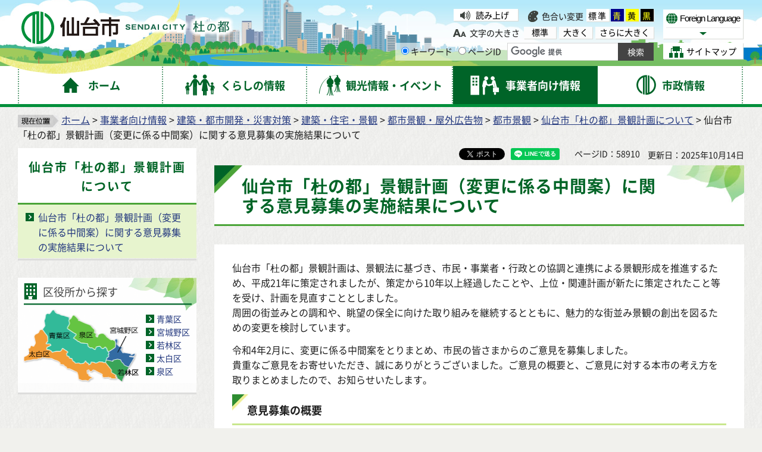

--- FILE ---
content_type: text/html
request_url: https://www.city.sendai.jp/kekan/jigyosha/taisaku/kenchiku/toshikekan/oshirase/publiccomment.html
body_size: 8406
content:
<?xml version="1.0" encoding="utf-8"?>
<!DOCTYPE html PUBLIC "-//W3C//DTD XHTML 1.0 Transitional//EN" "http://www.w3.org/TR/xhtml1/DTD/xhtml1-transitional.dtd">
<html xmlns="http://www.w3.org/1999/xhtml" lang="ja" xml:lang="ja" xmlns:og="http://ogp.me/ns#" xmlns:fb="http://www.facebook.com/2008/fbml">
<head>
<meta http-equiv="Content-Type" content="text/html; charset=utf-8" />
<meta http-equiv="Content-Style-Type" content="text/css" />
<meta http-equiv="Content-Script-Type" content="text/javascript" />

<title>仙台市「杜の都」景観計画（変更に係る中間案）に関する意見募集の実施結果について｜仙台市</title>
<meta name="keywords" content="景観計画,パブリックコメント,パブコメ" />
<meta name="description" content="仙台市「杜の都」景観計画の変更に係る中間案に関する意見募集の実施結果" />

<meta name="author" content="仙台市役所 City of Sendai" />
<meta name="viewport" content="width=device-width, maximum-scale=3.0" />
<meta name="format-detection" content="telephone=no" />
<link rel="preload" as="font" crossorigin="anonymous" type="font/woff" href="/shared/font/NotoSansJP-Bold.woff" />
<link rel="preload" as="font" crossorigin="anonymous" type="font/woff2" href="/shared/font/NotoSansJP-Bold.woff2" />
<link rel="preload" as="font" crossorigin="anonymous" type="font/otf" href="/shared/font/NotoSansJP-Bold.otf" />
<link rel="preload" as="font" crossorigin="anonymous" type="font/woff" href="/shared/font/NotoSansJP-Regular.woff" />
<link rel="preload" as="font" crossorigin="anonymous" type="font/woff2" href="/shared/font/NotoSansJP-Regular.woff2" />
<link rel="preload" as="font" crossorigin="anonymous" type="font/otf" href="/shared/font/NotoSansJP-Regular.otf" />
<meta property="og:title" content="仙台市「杜の都」景観計画（変更に係る中間案）に関する意見募集の実施結果について" />
<meta property="og:type" content="article" />
<meta property="og:description" content="仙台市「杜の都」景観計画の変更に係る中間案に関する意見募集の実施結果" />
<meta property="og:url" content="https://www.city.sendai.jp/kekan/jigyosha/taisaku/kenchiku/toshikekan/oshirase/publiccomment.html" />
<meta property="og:image" content="http://www.city.sendai.jp/shared/images/sns/logo.jpg" />
<meta property="og:site_name" content="仙台市役所 City of Sendai" />
<meta property="og:locale" content="ja" />
<link href="/shared/style/default.css" rel="stylesheet" type="text/css" media="all" />
<link href="/shared/style/shared.css" rel="stylesheet" type="text/css" media="all" />
<link href="/shared/style/color/color0.css" rel="stylesheet" type="text/css" media="all" id="tmp_color" title="default" class="tmp_color" />
<link href="/shared/style/color/color1.css" rel="alternate stylesheet" type="text/css" media="all" title="darkblue" class="tmp_color" />
<link href="/shared/style/color/color2.css" rel="alternate stylesheet" type="text/css" media="all" title="yellow" class="tmp_color" />
<link href="/shared/style/color/color3.css" rel="alternate stylesheet" type="text/css" media="all" title="black" class="tmp_color" />
<link href="/shared/style/font/normal.css" rel="stylesheet" type="text/css" id="tmp_font" media="all" title="default" class="tmp_font" />
<link href="/shared/style/font/big.css" rel="alternate stylesheet" type="text/css" media="all" title="big" class="tmp_font" />
<link href="/shared/style/font/big2.css" rel="alternate stylesheet" type="text/css" media="all" title="big2" class="tmp_font" />
<link href="/shared/templates/free/style/edit.css" rel="stylesheet" type="text/css" media="all" />
<link href="/shared/style/smartphone.css" rel="stylesheet" media="only screen and (max-width : 480px)" type="text/css" id="tmp_smartphone_css" />
<link href="/shared/templates/free/style/sp_edit.css" rel="stylesheet" media="only screen and (max-width : 480px)" type="text/css" id="tmp_smartphone_edit" />
<link href="/shared/images/favicon/favicon.ico" rel="shortcut icon" type="image/vnd.microsoft.icon" />
<link href="/shared/images/favicon/apple-touch-icon-precomposed.png" rel="apple-touch-icon-precomposed" />
<script type="text/javascript" src="/shared/js/jquery.js"></script>
<script type="text/javascript" src="/shared/js/gd.js"></script>
<script type="text/javascript" src="/shared/js/setting_head.js"></script>
<script type="text/javascript" src="/shared/readspeaker/ReadSpeaker.js?pids=embhl"></script>





<script type="text/javascript" src="/shared/js/ga.js"></script>
</head>
<body class="format_free rn_2023 no_javascript">
<div id="fb-root"></div>
<script async defer crossorigin="anonymous" src="https://connect.facebook.net/ja_JP/sdk.js#xfbml=1&version=v18.0" nonce="j7AkTFru"></script>
<script type="text/javascript" src="/shared/js/setting_body.js"></script>
<div id="tmp_wrapper">
<noscript>
<p>このサイトではJavaScriptを使用したコンテンツ・機能を提供しています。JavaScriptを有効にするとご利用いただけます。</p>
</noscript>
<p><a href="#tmp_honbun" class="skip">本文へスキップします。</a></p>
<div id="tmp_wrap_float">
<div id="tmp_float">
<div id="tmp_float_inner">

<div id="tmp_wrap_header">
<div id="tmp_wrap_header2">
<div id="tmp_header">
<div id="tmp_hlogo"><p><a href="/index.html"><span>仙台市</span></a></p></div>
<div id="tmp_means">
<div id="tmp_means_lft">
<div id="tmp_wrap_means_primary">
<div id="tmp_means_primary" class="switch_menu">
<div id="tmp_sprt_ttl"><p><a href="javascript:void(0);" class="switch"><span>閲覧補助機能</span></a></p></div>
<div id="tmp_sprt_cnt" class="switch_cnt">
<div id="tmp_wrap_func_rc">
<div id="tmp_func_read"><p><a accesskey="L" onclick="readpage(this.href, 'tmp_readspeaker'); return false;" target="_blank" href="https://app-as.readspeaker.com/cgi-bin/rsent?customerid=5228&amp;lang=ja_jp&amp;readid=tmp_readcontents&amp;url=" class="func_read">読み上げ</a></p></div>
<dl id="tmp_func_clr">
<dt>色合い変更</dt>
<dd><a href="javascript:void(0);" id="tmp_color_default" class="changestyle">標準</a></dd>
<dd><a href="javascript:void(0);" id="tmp_darkblue" title="青地に黄色" class="changestyle">青</a></dd>
<dd><a href="javascript:void(0);" id="tmp_yellow" title="黄色地に黒" class="changestyle">黄</a></dd>
<dd class="last"><a href="javascript:void(0);" id="tmp_black" title="黒地に黄色" class="changestyle">黒</a></dd>
</dl>
</div>
<div id="tmp_wrap_func_txt">
<dl id="tmp_func_txt">
<dt>文字の大きさ</dt>
<dd class="normal"><a href="javascript:void(0);" id="tmp_font_default" title="標準" class="changestyle_f">標準</a></dd>
<dd class="big"><a href="javascript:void(0);" id="tmp_big" title="大きく" class="changestyle_f">大きく</a></dd>
<dd class="big2"><a href="javascript:void(0);" id="tmp_big2" title="さらに大きく" class="changestyle_f">さらに大きく</a></dd>
</dl>
</div>
</div>
</div>
</div>
<div id="tmp_means_secondary">
<div id="tmp_search">
<form id="tmp_gsearch" name="tmp_gsearch" action="/search/result.html">
<dl>
<dt><label for="tmp_query"><span>サイト内検索</span></label></dt>
<dd>
<p><input type="text" value="" name="q" size="31" id="tmp_query"/></p>
<p><input type="submit" name="sa" value="サイト内検索" id="tmp_func_sch_btn" /></p>
<p id="tmp_search_hidden">
<input type="hidden" name="cx" value="007321034503161129817:3pu7zmw7cz8" />
<input type="hidden" name="ie" value="UTF-8" />
<input type="hidden" name="cof" value="FORID:9" />
</p>
</dd>
</dl>
</form>
</div>
</div>
</div>
<div id="tmp_means_rgt">
<div id="tmp_means_tertiary">
<div id="tmp_hnavi">
<div class="foreign">
<p class="foreign_language"><a href="/koryu/foreignlanguage/index.html" lang="en" xml:lang="en"><span>Foreign Language</span></a></p>
<div id="tmp_select_language">
<p class="select_btn"><a href="javascript:void(0);" lang="en" xml:lang="en"><span>Select Language</span></a></p>
</div>
</div>
<p class="sitemap"><a href="/sitemap.html"><span>サイトマップ</span></a></p>
</div>
</div>
</div>
</div>
<ul id="tmp_hnavi_s">
<li id="tmp_hnavi_rmenu"><a href="javascript:void(0);"><span>コンテンツメニュー</span></a></li>
</ul>
</div>
</div>
</div>


<div id="tmp_wrap_gnavi">
<div id="tmp_wrap_gnavi2">
<div id="tmp_gnavi">
<ul>
<li id="tmp_glist1"><a href="/index.html"><span>ホーム</span></a></li>
<li id="tmp_glist2"><a href="/kurashi/index.html"><span>くらしの情報</span></a></li>
<li id="tmp_glist3"><a href="/kanko/index.html"><span>観光情報・イベント</span></a></li>
<li id="tmp_glist4"><a href="/jigyosha/index.html"><span>事業者向け情報</span></a></li>
<li id="tmp_glist5"><a href="/shise/index.html"><span>市政情報</span></a></li>
</ul>
</div>
</div>
</div>

</div>
</div>
</div>
<div id="tmp_wrapper2">
<div id="tmp_wrap_main">
<div id="tmp_wrap_main2">
<div id="tmp_wrap_main3" class="column_lnavi">
<div id="tmp_pankuzu">
<p><img src="/shared/images/navi/pan_bg.png" alt="現在位置" width="68" height="21" /><a href="/index.html">ホーム</a> &gt; <a href="/jigyosha/index.html">事業者向け情報</a> &gt; <a href="/jigyosha/taisaku/index.html">建築・都市開発・災害対策</a> &gt; <a href="/jigyosha/taisaku/kenchiku/index.html">建築・住宅・景観</a> &gt; <a href="/kekan/jigyosha/taisaku/kenchiku/toshikekan.html">都市景観・屋外広告物</a> &gt; <a href="/jigyosha/taisaku/kenchiku/toshikekan/toshikekan/index.html">都市景観</a> &gt; <a href="/kekan/jigyosha/taisaku/kenchiku/toshikekan/toshikekan/kekaku.html">仙台市「杜の都」景観計画について</a> &gt; 仙台市「杜の都」景観計画（変更に係る中間案）に関する意見募集の実施結果について</p>
</div>
<div id="tmp_main">
<div class="wrap_col_lft_navi">
<div class="col_lft_navi">


<div id="tmp_lnavi">
<div id="tmp_lnavi_ttl">
<p><a href="/kekan/jigyosha/taisaku/kenchiku/toshikekan/toshikekan/kekaku.html">仙台市「杜の都」景観計画について</a></p>
</div>
<div id="tmp_lnavi_cnt">
<ul>
<li><a href="/kekan/jigyosha/taisaku/kenchiku/toshikekan/oshirase/publiccomment.html">仙台市「杜の都」景観計画（変更に係る中間案）に関する意見募集の実施結果について</a></li>
</ul>
</div>
</div>

<div id="tmp_lnavi_common">
<div id="tmp_findpur">
<div id="tmp_findpur_ttl"><p>目的からさがす</p></div>
<div id="tmp_findpur_cnt">
<ul>
<li class="fevent"><a href="/cgi-bin/event_cal_multi/calendar.cgi"><img src="/shared/images/navi/lnavi/findpur_img1.jpg" width="70" height="70" alt="" /><span>イベントを探す</span></a></li>
<li class="ffacil"><a href="https://www.cm2.epss.jp/sendai/web/"><img src="/shared/images/navi/lnavi/findpur_img2.jpg" width="70" height="70" alt="" /><span>施設を探す・<br />予約する</span></a></li>
<li class="fappl"><a href="/shinsesho/index.html"><img src="/shared/images/navi/lnavi/findpur_img3.jpg" width="70" height="70" alt="" /><span>申請・届出をする</span></a></li>
<li class="fcons"><a href="/sodan/index.html"><img src="/shared/images/navi/lnavi/findpur_img4.jpg" width="70" height="70" alt="" /><span>相談窓口を探す</span></a></li>
</ul>
</div>
</div>
<div id="tmp_bosaikinkyu"><p><a href="/kikikanri/kurashi/anzen/saigaitaisaku/sonaete/joho/index.html"><span>防災・緊急情報</span></a></p></div>
<div id="tmp_wrap_findwo">
<div id="tmp_findwo">
<div id="tmp_findwo_ttl"><p>区役所から探す</p></div>
<div id="tmp_findwo_cnt">
<p class="map"><img src="/shared/images/navi/lnavi/findwo_map.png" width="197" height="125" alt="各区の図" /></p>
<ul>
<li class="area1"><a href="/aobaku/index.html">青葉区</a></li>
<li class="area2"><a href="/miyaginoku/index.html">宮城野区</a></li>
<li class="area3"><a href="/wakabayashiku/index.html">若林区</a></li>
<li class="area4"><a href="/taihakuku/index.html">太白区</a></li>
<li class="area5"><a href="/izumiku/index.html">泉区</a></li>
</ul>
</div>
</div>
</div>
</div>

</div>
</div>
<div class="wrap_col_main">
<div class="col_main">
<div id="tmp_wrap_custom_update">
<div id="tmp_custom_update">

<div id="tmp_wrap_social_btns">
<div id="tmp_social_btns">
<div class="social_media_btn facebook_btn">
<div data-href="https://www.city.sendai.jp/kekan/jigyosha/taisaku/kenchiku/toshikekan/oshirase/publiccomment.html" data-layout="button" data-size="small" class="fb-share-button"><a target="_blank" href="https://www.facebook.com/sharer/sharer.php?u=https://www.city.sendai.jp/kekan/jigyosha/taisaku/kenchiku/toshikekan/oshirase/publiccomment.html&amp;src=sdkpreparse" class="fb-xfbml-parse-ignore">シェアする</a></div>
</div>
<div class="social_media_btn twitter_btn">
<a href="https://twitter.com/share?ref_src=twsrc%5Etfw" data-text="仙台市「杜の都」景観計画（変更に係る中間案）に関する意見募集の実施結果について" data-lang="ja" data-show-count="false" class="twitter-share-button">ポスト</a><script async src="https://platform.twitter.com/widgets.js" charset="utf-8"></script>
</div>
<div class="social_media_btn line_btn">
<div data-lang="ja" data-type="share-a" data-env="REAL" data-url="https://www.city.sendai.jp/kekan/jigyosha/taisaku/kenchiku/toshikekan/oshirase/publiccomment.html" data-color="default" data-size="small" data-count="false" data-ver="3" style="display: none;" class="line-it-button"></div>
<script src="https://www.line-website.com/social-plugins/js/thirdparty/loader.min.js" async="async" defer="defer"></script>
</div>
</div>
</div>

<p id="tmp_page_id">ページID：58910</p>
<p id="tmp_update">更新日：2025年10月14日</p>
</div>
</div>
<p id="tmp_honbun" class="skip">ここから本文です。</p>
<div id="tmp_readspeaker" class="rs_preserve"></div>
<div id="tmp_readcontents">
<div id="tmp_wrap_contents">
<div id="tmp_contents">

<h1>仙台市「杜の都」景観計画（変更に係る中間案）に関する意見募集の実施結果について</h1>

<div id="tmp_contents2">


<p>仙台市「杜の都」景観計画は、景観法に基づき、市民・事業者・行政との協調と連携による景観形成を推進するため、平成21年に策定されましたが、策定から10年以上経過したことや、上位・関連計画が新たに策定されたこと等を受け、計画を見直すこととしました。<br />
周囲の街並みとの調和や、眺望の保全に向けた取り組みを継続するとともに、魅力的な街並み景観の創出を図るための変更を検討しています。</p>
<p>令和4年2月に、変更に係る中間案をとりまとめ、市民の皆さまからのご意見を募集しました。<br />
貴重なご意見をお寄せいただき、誠にありがとうございました。ご意見の概要と、ご意見に対する本市の考え方を取りまとめましたので、お知らせいたします。</p>
<h2 align="left">意見募集の概要</h2>
<h3 align="left">募集期間</h3>
<p align="left">令和4年2月24日（木曜日）～令和4年3月23日（水曜日）まで</p>
<h3 align="left">周知方法</h3>
<ul>
	<li>市政だより及び市ホームページへの掲載</li>
	<li>市民利用施設への配架（市役所本庁舎1階市民のへや・市政情報センター及び7階都市景観課、宮城野区・若林区・太白区情報センター、各区役所及び総合支所）</li>
</ul>
<h3 align="left">意見募集時資料</h3>
<h4>中間案</h4>
<p><a href="/kekan/jigyosha/taisaku/kenchiku/toshikekan/oshirase/documents/publiccomment-henkougaiyo.pdf" class="icon_pdf">変更の概要（PDF：449KB）</a></p>
<p><a href="/kekan/jigyosha/taisaku/kenchiku/toshikekan/oshirase/documents/keikankeikaku-gaiyouban-publiccomment.pdf" class="icon_pdf">仙台市「杜の都」景観計画（変更に係る中間案）【概要版】（PDF：1,376KB）</a></p>
<p><a href="/kekan/jigyosha/taisaku/kenchiku/toshikekan/oshirase/documents/keikankeikaku-honpen-publiccomment.pdf" class="icon_pdf">仙台市「杜の都」景観計画（変更に係る中間案）【本編】（PDF：3,952KB）</a></p>
<h2>意見募集の結果</h2>
<h3>意見数及び提出者数</h3>
<p>16件（6人・団体）</p>
<h3>ご意見の概要と本市の考え方</h3>
<p>中間案にお寄せいただいたご意見の概要及び本市の考え方につきましては、下記をご覧ください。</p>
<p><a href="/kekan/jigyosha/taisaku/kenchiku/toshikekan/oshirase/documents/keikankeikaku_publiccomment_ikengaiyo.pdf" class="icon_pdf">仙台市「杜の都」景観計画（変更に係る中間案）に寄せられたご意見と本市の考え方（PDF：469KB）</a></p>
<p>&nbsp;</p>
<div class="box_link">
			<div class="box_link_ttl">
			<p>関連リンク</p>
			</div>
			<div class="box_link_cnt">
			<ul>
				<li>現行計画：<a href="/kekan/jigyosha/taisaku/kenchiku/toshikekan/toshikekan/kekaku.html">仙台市「杜の都」景観計画について</a></li>
				<li>検討の経緯：<a href="/kekan/shise/security/kokai/fuzoku/fuzokukikan/toshisebikyoku/kekan.html">仙台市景観総合審議会</a></li>
			</ul>
			</div>
</div>


<div class="plugin">
<p class="plugin_img"><a href="https://get.adobe.com/jp/reader/"><img src="/shared/images/plugin/get_reader.gif" alt="Adobe Readerのダウンロードページへ" width="158" height="39" /></a></p>
<p>PDF形式のファイルをご覧いただく場合には、Adobe Readerが必要です。Adobe Readerをダウンロードしてください。<a href="https://get.adobe.com/jp/reader/">Adobe Readerのダウンロードページ</a></p>
</div>

<div id="tmp_inquiry">
<div id="tmp_inquiry_ttl"><p>お問い合わせ</p></div>
<div id="tmp_inquiry_cnt">
<form method="post" action="https://www.city.sendai.jp/cgi-bin/simple_faq/form.cgi">
<div class="inquiry_parts">
<p><a href="/soshikikanri/shise/gaiyo/soshiki/120/124.html">都市整備局都市景観課</a></p>
<p>仙台市青葉区二日町12-34二日町第五仮庁舎12階</p>
<div class="ip_telafax">
<p class="tel">電話番号：022-214-8288</p>
<p class="fax">ファクス：022-214-8300</p>
</div>
<p class="inquiry_btn"><input type="image" alt="お問い合わせフォーム" src="/shared/images/main/inquiry/inquiry_btn.gif" /></p>
</div>
<p>
<input type="hidden" name="code" value="052040010" />
<input type="hidden" name="dept" value="9587:9172:9504:3943:3943:4690:4026:4109:3943:5271:8176:8674:9587:10002:3777:9504:8342:9089:8259:8010:8674:3777:8757:9255" />
<input type="hidden" name="page" value="/kekan/jigyosha/taisaku/kenchiku/toshikekan/oshirase/publiccomment.html" />
<input type="hidden" name="ENQ_RETURN_MAIL_SEND_FLG" value="0" />
<input type="hidden" name="publish_ssl_flg" value="1" />
</p>
</form>
</div>
</div>

</div>
</div>
</div>
</div>
</div>
</div>
</div>
</div>
</div>
</div>

<div id="tmp_wrap_pnavi">
<div id="tmp_pnavi">
<div class="pnavi">
<p class="ptop"><a href="#tmp_header">このページの先頭へ戻る</a></p>
</div>
</div>
</div>


<div id="tmp_wrap_footer">
<div id="tmp_footer">
<div id="tmp_footer2">
<ul id="tmp_fnavi">
<li><a href="/site/index.html">サイトの使い方</a></li>
<li><a href="/sesakukoho/chosakuken/index.html">著作権・リンク・免責事項</a></li>
<li><a href="/sesakukoho/shise/security/security/toriatsukai.html">個人情報の取り扱いについて</a></li>
<li><a href="/torikumi/index.html">ウェブアクセシビリティへの取り組み</a></li>
</ul>
<div id="tmp_wrap_footer_cnt">
<div id="tmp_footer_cnt">
<address>
<span class="ttl">仙台市役所</span>　法人番号　8000020041009<br />
〒980-8671　宮城県仙台市青葉区国分町3丁目7番1号<span class="spbr">｜代表電話　022-261-1111</span>
</address>
<p>市役所・区役所などの一般的な業務時間は8時30分～17時00分です。<br />
(土日祝日および12月29日～1月3日はお休みです）ただし、施設によって異なる場合があります。</p>
</div>
<div id="tmp_footer_btns">
<div class="col1"><p><a href="https://faq.callcenter.city.sendai.jp/app/top">仙台市総合コールセンター</a><span class="f_tel_link">022-398-4894</span><br />
<span class="call_time">8時～20時<span class="spbr">（土日祝日および年末年始は17時まで）</span></span></p></div>
<div class="lft">
<p><a href="/soshikikanri/shise/gaiyo/soshiki/index.html">各課の業務と連絡先</a></p>
<p><a href="/sesakukoho/kurashi/shisetsu/kokyo/shiyakusho/public-office/1312.html">市役所案内図</a></p>
</div>
<div class="rgt">
<p><a href="/sesakukoho/shise/koho/koho/shise.html"><span>市政・ホームページに関する<br />
ご意見・ご提案、お問い合わせ</span></a></p>
</div>
</div>
</div>
</div>
</div>
</div>
<div id="tmp_wrap_copyright">
<div id="tmp_copyright">
<p lang="en" xml:lang="en">Copyright&copy;City of Sendai All Rights Reserved.</p>
</div>
</div>
</div>
</div>
<script type="text/javascript" src="/shared/js/setting_onload.js"></script>
</body>
</html>